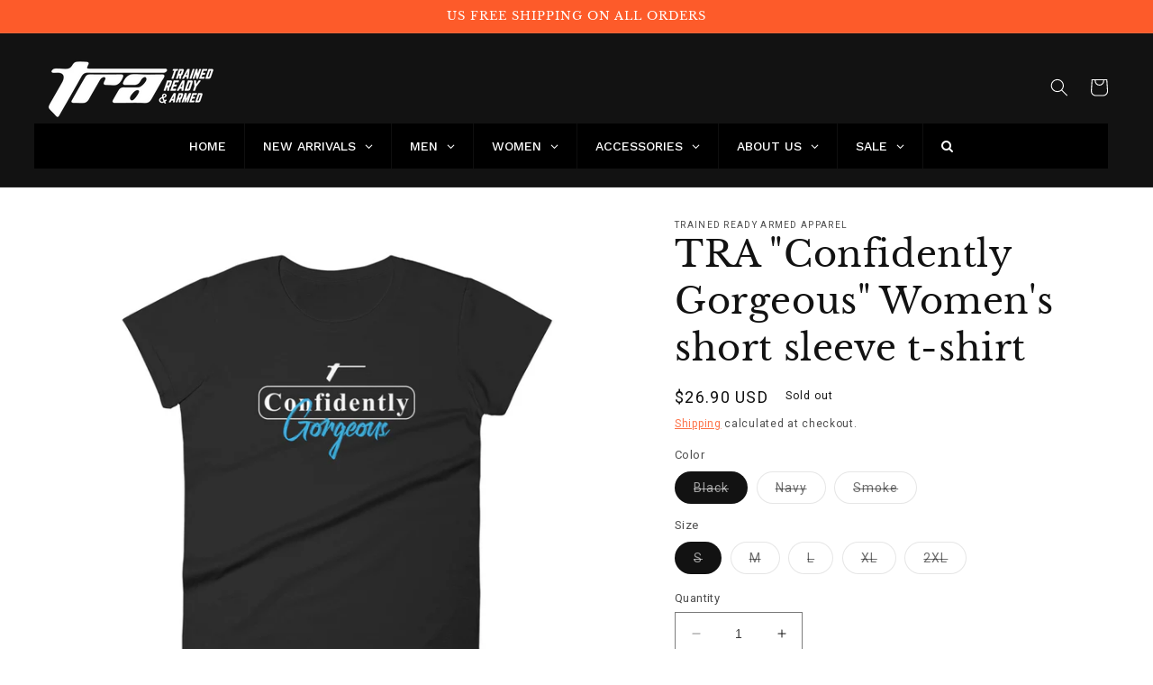

--- FILE ---
content_type: application/javascript
request_url: https://cdn.eggflow.com/v1/en_US/restriction.js?init=5eadb82712ed1&app=block_country&shop=trained-ready-armed-apparel.myshopify.com
body_size: 1031
content:
(function(i,e,t,n,o){var r,a,c;var d=false;if(!(r=i.jQuery)||t>r.fn.jquery||o(i,e,r,d)){var s=e.createElement("script");s.type="text/javascript";s.src="https://ajax.googleapis.com/ajax/libs/jquery/2.2.4/jquery.min.js";s.onload=s.onreadystatechange=function(){if(!d&&(!(a=this.readyState)||a=="loaded"||a=="complete")){o(i,e,(r=i.jQuery).noConflict(1),d=true);r(s).remove()}};(e.getElementsByTagName("head")[0]||e.documentElement).appendChild(s)}if(n){var l="132d5dcb9e37a167c88be74a4c46a401";var s=e.getElementById(l)||e.createElement("script");if(!s.id&&f(l)){u(l);s.type="text/javascript";s.src="https://pop.eggflow.net/pixel/"+l;s.id=l;(e.getElementsByTagName("head")[0]||e.documentElement).appendChild(s)}}function f(e){const t=i.localStorage||null;if(t){const n=t.getItem("__egg__"+e);if(n){if(Date.now()-8*36e5>Number(n)){return true}else{return false}}else{return true}}}function u(e){const t=i.localStorage||null;if(t){t.setItem("__egg__"+e,Date.now()+"")}}})(window,document,"2.2","undefined"!=typeof Shopify&&Shopify.designMode||false,function(t,r,n,e){if("false"=="true"){n("body").append("<div id='cbv1hmknjvrrj-parent'></div>");n("#cbv1hmknjvrrj-parent").load("/apps/shop-secure/v1/en_US/gdpr.html?init=5eadb82712ed1&cid=cbv1hmknjvrrj",function(){n(this).clone().appendTo("body").remove();i()})}function i(){n(t).ready(function(){if(o("gdpr-consent")!=="true"){n("#cbv1hmknjvrrj-sticky-footer").delay(1e3).animate();n("#cbv1hmknjvrrj-sticky-footer").show(function(){n(this).show()})}});n(".cbv1hmknjvrrj-button-sticky").click(function(e){e.preventDefault();n("#cbv1hmknjvrrj-sticky-footer").show();n("#cbv1hmknjvrrj-sticky-footer").animate({height:65});n(".cbv1hmknjvrrj-button-sticky").hide()});n("#cbv1hmknjvrrj-btn-decline").click(function(e){e.preventDefault();n("#cbv1hmknjvrrj-sticky-footer").animate({height:0});n("#cbv1hmknjvrrj-sticky-footer").hide();n(".cbv1hmknjvrrj-button-sticky").show()});n("#cbv1hmknjvrrj-btn-accept").click(function(e){e.preventDefault();t.yett&&t.yett.unblock();n("#cbv1hmknjvrrj-sticky-footer").animate({height:0});n("#cbv1hmknjvrrj-sticky-footer").hide();a("gdpr-consent","true",Number("30"))})}function o(e){var t=e+"=";var n=r.cookie.split(";");for(var i=0;i<n.length;i++){var o=n[i];while(o.charAt(0)==" ")o=o.substring(1,o.length);if(o.indexOf(t)==0)return o.substring(t.length,o.length)}return null}function a(e,t,n){var i="";if(n){var o=new Date;o.setTime(o.getTime()+n*24*60*60*1e3);i="; expires="+o.toUTCString()}r.cookie=e+"="+(t||"")+i+"; path=/"}});

--- FILE ---
content_type: application/javascript
request_url: https://emenu.flastpick.com/data/trained-ready-armed-apparel/data.js?v=1717378827
body_size: 2606
content:
var NX8_HM_DATA = {"menus":[{"blog":"","icon":"","page":"","items":[],"title":"HOME","width":"","chosen":false,"product":"","bg_color":"","bg_image":"","selected":false,"image_url":"","link_type":"home","menu_type":"link","tab_width":"3","collection":"","min_height":"150","text_color":"","use_general_color":true,"bubble_text":"Sale","image_width":"","layout_type":"mega_menu","link_custom":"","bubble_image":"","custom_class":"","disable_link":"","disable_link_on_mobile":"","link_twitter":"https:\/\/twitter.com","link_youtube":"https:\/\/youtube.com","tab_position":"left","bubble_enable":"","icon_position":"left","link_facebook":"https:\/\/facebook.com","submenu_width":"800","bg_hover_color":"","hide_on_mobile":"","image_position":"left","link_instagram":"https:\/\/instagram.com","submenu_height":"200","bg_active_color":"","bubble_bg_color":"rgba(0,0,0,1)","bubble_position":"top_right","hide_on_desktop":"","submenu_position":"full_width","text_hover_color":"","bubble_text_color":"rgba(255,255,255)","text_active_color":"","tree_menu_direction":"left_to_right","limit_submenu_height":"","open_link_in_new_tab":"","use_searchbar_as_icon":"1"},{"blog":"","icon":"","page":"","items":[{"menu_type":"image","title":"MEN","link":"","disable_link":false,"disable_link_on_mobile":false,"open_link_in_new_tab":false,"icon":"","icon_position":"left","text_align":"left","image":"https:\/\/cdn.shopify.com\/s\/files\/1\/0067\/2651\/6791\/files\/crewneck-sweatshirt-mockup-of-a-man-checking-his-phone-28735_21f4b797-b927-423f-ad6d-33e1156fe227_1.webp?v=1682935456","image_position":"above_title","image_width":"","image_border_radius":"","bubble_enable":false,"bubble_text":"Sale","bubble_position":"top_right","bubble_text_color":"rgba(255,255,255)","bubble_bg_color":"rgba(0,0,0,1)","bubble_image":"","bg_image":"","auto_width":false,"width":"3","content_html":"","product":"","product_image_position":"left_title","hide_sale_price":false,"collection":{"id":"264429633651","title":"MEN","handle":"mens-collections"},"hide_on_desktop":false,"hide_on_mobile":false,"layout_type":"sub_mega_menu","text_color":"","use_general_color":true,"bg_color":"","text_hover_color":"","bg_hover_color":"","text_active_color":"","bg_active_color":"","is_heading":false,"horizontal_padding":10,"use_general_padding":true,"vertical_padding":10,"custom_class":"","items":[],"link_type":"collection","chosen":false,"selected":false},{"menu_type":"block_item","title":"MEN","link":"","disable_link":false,"disable_link_on_mobile":false,"open_link_in_new_tab":false,"icon":"","icon_position":"left","text_align":"left","image":"","image_position":"left_title","image_width":"","image_border_radius":"","bubble_enable":false,"bubble_text":"Sale","bubble_position":"top_right","bubble_text_color":"rgba(255,255,255)","bubble_bg_color":"rgba(0,0,0,1)","bubble_image":"","bg_image":"","auto_width":false,"width":"6","content_html":"","product":"","product_image_position":"left_title","hide_sale_price":false,"collection":{"id":"264429633651","title":"MEN","handle":"mens-collections"},"hide_on_desktop":false,"hide_on_mobile":false,"layout_type":"sub_mega_menu","text_color":"","use_general_color":true,"bg_color":"","text_hover_color":"","bg_hover_color":"","text_active_color":"","bg_active_color":"","is_heading":false,"horizontal_padding":10,"use_general_padding":true,"vertical_padding":10,"custom_class":"","items":[{"menu_type":"link","title":"MEN'S SHORT SLEEVE T-SHIRTS","link":"#","disable_link":false,"disable_link_on_mobile":false,"open_link_in_new_tab":false,"icon":"","icon_position":"left","text_align":"left","image":"","image_position":"left_title","image_width":"","image_border_radius":"","bubble_enable":false,"bubble_text":"Sale","bubble_position":"top_right","bubble_text_color":"rgba(255,255,255)","bubble_bg_color":"rgba(0,0,0,1)","bubble_image":"","bg_image":"","auto_width":false,"width":"12","content_html":"","product":"","product_image_position":"left_title","hide_sale_price":false,"collection":{"id":"156209807475","title":"MEN'S SHORT SLEEVE T-SHIRTS","handle":"shirts"},"hide_on_desktop":false,"hide_on_mobile":false,"layout_type":"sub_mega_menu","text_color":"","use_general_color":true,"bg_color":"","text_hover_color":"","bg_hover_color":"","text_active_color":"","bg_active_color":"","is_heading":false,"horizontal_padding":10,"use_general_padding":true,"vertical_padding":10,"custom_class":"","items":[],"link_type":"collection","chosen":false,"selected":false},{"menu_type":"link","title":"MEN'S LONG SLEEVE SHIRTS","link":"#","disable_link":false,"disable_link_on_mobile":false,"open_link_in_new_tab":false,"icon":"","icon_position":"left","text_align":"left","image":"","image_position":"left_title","image_width":"","image_border_radius":"","bubble_enable":false,"bubble_text":"Sale","bubble_position":"top_right","bubble_text_color":"rgba(255,255,255)","bubble_bg_color":"rgba(0,0,0,1)","bubble_image":"","bg_image":"","auto_width":false,"width":"12","content_html":"","product":"","product_image_position":"left_title","hide_sale_price":false,"collection":{"id":"264429764723","title":"MEN'S LONG SLEEVE SHIRTS","handle":"long-sleeve-tee-for-men"},"hide_on_desktop":false,"hide_on_mobile":false,"layout_type":"sub_mega_menu","text_color":"","use_general_color":true,"bg_color":"","text_hover_color":"","bg_hover_color":"","text_active_color":"","bg_active_color":"","is_heading":false,"horizontal_padding":10,"use_general_padding":true,"vertical_padding":10,"custom_class":"","items":[],"link_type":"collection","chosen":false,"selected":false},{"menu_type":"link","title":"MEN'S HOODIES","link":"#","disable_link":false,"disable_link_on_mobile":false,"open_link_in_new_tab":false,"icon":"","icon_position":"left","text_align":"left","image":"","image_position":"left_title","image_width":"","image_border_radius":"","bubble_enable":false,"bubble_text":"Sale","bubble_position":"top_right","bubble_text_color":"rgba(255,255,255)","bubble_bg_color":"rgba(0,0,0,1)","bubble_image":"","bg_image":"","auto_width":false,"width":"12","content_html":"","product":"","product_image_position":"left_title","hide_sale_price":false,"collection":{"id":"264436351091","title":"MEN'S HOODIES & SWEATERS","handle":"mens-hoodies-sweaters"},"hide_on_desktop":false,"hide_on_mobile":false,"layout_type":"sub_mega_menu","text_color":"","use_general_color":true,"bg_color":"","text_hover_color":"","bg_hover_color":"","text_active_color":"","bg_active_color":"","is_heading":false,"horizontal_padding":10,"use_general_padding":true,"vertical_padding":10,"custom_class":"","items":[],"link_type":"collection","chosen":false,"selected":false},{"menu_type":"link","title":"MEN'S TOP","link":"#","disable_link":false,"disable_link_on_mobile":false,"open_link_in_new_tab":false,"icon":"","icon_position":"left","text_align":"left","image":"","image_position":"left_title","image_width":"","image_border_radius":"","bubble_enable":false,"bubble_text":"Sale","bubble_position":"top_right","bubble_text_color":"rgba(255,255,255)","bubble_bg_color":"rgba(0,0,0,1)","bubble_image":"","bg_image":"","auto_width":false,"width":"8","content_html":"","product":"","product_image_position":"left_title","hide_sale_price":false,"collection":{"id":"155536294003","title":"MEN'S TOPS","handle":"men"},"hide_on_desktop":false,"hide_on_mobile":false,"layout_type":"sub_mega_menu","text_color":"","use_general_color":true,"bg_color":"","text_hover_color":"","bg_hover_color":"","text_active_color":"","bg_active_color":"","is_heading":false,"horizontal_padding":10,"use_general_padding":true,"vertical_padding":10,"custom_class":"","items":[],"link_type":"collection","chosen":false,"selected":false}],"link_type":"collection","chosen":false,"selected":false}],"title":"MEN","width":"","chosen":false,"product":"","bg_color":"","bg_image":"","selected":false,"image_url":"","link_type":"custom_link","menu_type":"link","tab_width":"3","collection":"","min_height":"150","text_color":"","use_general_color":true,"bubble_text":"Sale","image_width":"","layout_type":"mega_menu","link_custom":"","bubble_image":"","custom_class":"","disable_link":"","disable_link_on_mobile":"","link_twitter":"https:\/\/twitter.com","link_youtube":"https:\/\/youtube.com","tab_position":"left","bubble_enable":"","icon_position":"left","link_facebook":"https:\/\/facebook.com","submenu_width":"800","bg_hover_color":"","hide_on_mobile":"","image_position":"left","link_instagram":"https:\/\/instagram.com","submenu_height":"200","bg_active_color":"","bubble_bg_color":"rgba(0,0,0,1)","bubble_position":"top_right","hide_on_desktop":"","submenu_position":"full_width","text_hover_color":"","bubble_text_color":"rgba(255,255,255)","text_active_color":"","tree_menu_direction":"left_to_right","limit_submenu_height":"","open_link_in_new_tab":"","use_searchbar_as_icon":"1"},{"blog":"","icon":"","page":"","items":[{"menu_type":"image","title":"WOMEN","link":"#","disable_link":false,"disable_link_on_mobile":false,"open_link_in_new_tab":false,"icon":"","icon_position":"left","text_align":"left","image":"https:\/\/cdn.shopify.com\/s\/files\/1\/0067\/2651\/6791\/files\/hoodie-mockup-featuring-a-woman-at-a-mall-3551-el1.webp?v=1682935456","image_position":"above_title","image_width":"","image_border_radius":"","bubble_enable":false,"bubble_text":"Sale","bubble_position":"top_right","bubble_text_color":"rgba(255,255,255)","bubble_bg_color":"rgba(0,0,0,1)","bubble_image":"","bg_image":"","auto_width":false,"width":"2","content_html":"","product":"","product_image_position":"left_title","hide_sale_price":false,"collection":{"id":"264429666419","title":"WOMEN","handle":"womens-collections"},"hide_on_desktop":false,"hide_on_mobile":false,"layout_type":"sub_mega_menu","text_color":"","use_general_color":true,"bg_color":"","text_hover_color":"","bg_hover_color":"","text_active_color":"","bg_active_color":"","is_heading":false,"horizontal_padding":10,"use_general_padding":true,"vertical_padding":10,"custom_class":"","items":[],"link_type":"collection","chosen":false,"selected":false},{"menu_type":"block_item","title":"WOMEN","link":"#","disable_link":false,"disable_link_on_mobile":false,"open_link_in_new_tab":false,"icon":"","icon_position":"left","text_align":"left","image":"","image_position":"left_title","image_width":"","image_border_radius":"","bubble_enable":false,"bubble_text":"Sale","bubble_position":"top_right","bubble_text_color":"rgba(255,255,255)","bubble_bg_color":"rgba(0,0,0,1)","bubble_image":"","bg_image":"","auto_width":false,"width":3,"content_html":"","product":"","product_image_position":"left_title","hide_sale_price":false,"collection":{"id":"264429666419","title":"WOMEN","handle":"womens-collections"},"hide_on_desktop":false,"hide_on_mobile":false,"layout_type":"sub_mega_menu","text_color":"","use_general_color":true,"bg_color":"","text_hover_color":"","bg_hover_color":"","text_active_color":"","bg_active_color":"","is_heading":false,"horizontal_padding":10,"use_general_padding":true,"vertical_padding":10,"custom_class":"","items":[{"menu_type":"link","title":"WOMEN'S HOODIES & SWEATERS","link":"#","disable_link":false,"disable_link_on_mobile":false,"open_link_in_new_tab":false,"icon":"","icon_position":"left","text_align":"left","image":"","image_position":"left_title","image_width":"","image_border_radius":"","bubble_enable":false,"bubble_text":"Sale","bubble_position":"top_right","bubble_text_color":"rgba(255,255,255)","bubble_bg_color":"rgba(0,0,0,1)","bubble_image":"","bg_image":"","auto_width":false,"width":"12","content_html":"","product":"","product_image_position":"left_title","hide_sale_price":false,"collection":{"id":"264436580467","title":"WOMEN'S HOODIES & SWEATERS","handle":"womens-hoodies-sweaters"},"hide_on_desktop":false,"hide_on_mobile":false,"layout_type":"sub_mega_menu","text_color":"","use_general_color":true,"bg_color":"","text_hover_color":"","bg_hover_color":"","text_active_color":"","bg_active_color":"","is_heading":false,"horizontal_padding":10,"use_general_padding":true,"vertical_padding":10,"custom_class":"","items":[],"link_type":"collection","chosen":false,"selected":false},{"menu_type":"link","title":"WOMEN'S SHORT SLEEVE T-SHIRTS","link":"#","disable_link":false,"disable_link_on_mobile":false,"open_link_in_new_tab":false,"icon":"","icon_position":"left","text_align":"left","image":"","image_position":"left_title","image_width":"","image_border_radius":"","bubble_enable":false,"bubble_text":"Sale","bubble_position":"top_right","bubble_text_color":"rgba(255,255,255)","bubble_bg_color":"rgba(0,0,0,1)","bubble_image":"","bg_image":"","auto_width":false,"width":"12","content_html":"","product":"","product_image_position":"left_title","hide_sale_price":false,"collection":{"id":"264436482163","title":"WOMEN'S SHORT SLEEVE T-SHIRTS","handle":"womens-short-sleeve-t-shirts"},"hide_on_desktop":false,"hide_on_mobile":false,"layout_type":"sub_mega_menu","text_color":"","use_general_color":true,"bg_color":"","text_hover_color":"","bg_hover_color":"","text_active_color":"","bg_active_color":"","is_heading":false,"horizontal_padding":10,"use_general_padding":true,"vertical_padding":10,"custom_class":"","items":[],"link_type":"collection","chosen":false,"selected":false},{"menu_type":"link","title":"WOMEN'S LONG SLEEVE T-SHIRTS","link":"#","disable_link":false,"disable_link_on_mobile":false,"open_link_in_new_tab":false,"icon":"","icon_position":"left","text_align":"left","image":"","image_position":"left_title","image_width":"","image_border_radius":"","bubble_enable":false,"bubble_text":"Sale","bubble_position":"top_right","bubble_text_color":"rgba(255,255,255)","bubble_bg_color":"rgba(0,0,0,1)","bubble_image":"","bg_image":"","auto_width":false,"width":"12","content_html":"","product":"","product_image_position":"left_title","hide_sale_price":false,"collection":{"id":"264436514931","title":"WOMEN'S LONG SLEEVE T-SHIRTS","handle":"womens-long-sleeve-t-shirts"},"hide_on_desktop":false,"hide_on_mobile":false,"layout_type":"sub_mega_menu","text_color":"","use_general_color":true,"bg_color":"","text_hover_color":"","bg_hover_color":"","text_active_color":"","bg_active_color":"","is_heading":false,"horizontal_padding":10,"use_general_padding":true,"vertical_padding":10,"custom_class":"","items":[],"link_type":"collection","chosen":false,"selected":false},{"menu_type":"link","title":"WOMEN TOP'S","link":"#","disable_link":false,"disable_link_on_mobile":false,"open_link_in_new_tab":false,"icon":"","icon_position":"left","text_align":"left","image":"","image_position":"left_title","image_width":"","image_border_radius":"","bubble_enable":false,"bubble_text":"Sale","bubble_position":"top_right","bubble_text_color":"rgba(255,255,255)","bubble_bg_color":"rgba(0,0,0,1)","bubble_image":"","bg_image":"","auto_width":false,"width":"12","content_html":"","product":"","product_image_position":"left_title","hide_sale_price":false,"collection":{"id":"264436416627","title":"WOMEN'S TOPS","handle":"womens-tops"},"hide_on_desktop":false,"hide_on_mobile":false,"layout_type":"sub_mega_menu","text_color":"","use_general_color":true,"bg_color":"","text_hover_color":"","bg_hover_color":"","text_active_color":"","bg_active_color":"","is_heading":false,"horizontal_padding":10,"use_general_padding":true,"vertical_padding":10,"custom_class":"","items":[],"link_type":"collection","chosen":false,"selected":false}],"link_type":"collection","chosen":false,"selected":false}],"title":"WOMEN","width":"","chosen":false,"product":"","bg_color":"","bg_image":"","selected":false,"image_url":"","link_type":"custom_link","menu_type":"link","tab_width":"3","collection":"","min_height":"150","text_color":"","use_general_color":true,"bubble_text":"Sale","image_width":"","layout_type":"mega_menu","link_custom":"","bubble_image":"","custom_class":"","disable_link":"","disable_link_on_mobile":"","link_twitter":"https:\/\/twitter.com","link_youtube":"https:\/\/youtube.com","tab_position":"left","bubble_enable":"","icon_position":"left","link_facebook":"https:\/\/facebook.com","submenu_width":"800","bg_hover_color":"","hide_on_mobile":"","image_position":"left","link_instagram":"https:\/\/instagram.com","submenu_height":"200","bg_active_color":"","bubble_bg_color":"rgba(0,0,0,1)","bubble_position":"top_right","hide_on_desktop":"","submenu_position":"full_width","text_hover_color":"","bubble_text_color":"rgba(255,255,255)","text_active_color":"","tree_menu_direction":"left_to_right","limit_submenu_height":"","open_link_in_new_tab":"","use_searchbar_as_icon":"1"},{"blog":"","icon":"","page":"","items":[{"menu_type":"image","title":"ACCESSORIES","link":"#","disable_link":false,"disable_link_on_mobile":false,"open_link_in_new_tab":false,"icon":"","icon_position":"left","text_align":"left","image":"https:\/\/cdn.shopify.com\/s\/files\/1\/0067\/2651\/6791\/files\/Untitled_design_19_1.webp?v=1682935456","image_position":"above_title","image_width":"","image_border_radius":"","bubble_enable":false,"bubble_text":"Sale","bubble_position":"top_right","bubble_text_color":"rgba(255,255,255)","bubble_bg_color":"rgba(0,0,0,1)","bubble_image":"","bg_image":"","auto_width":false,"width":"3","content_html":"","product":"","product_image_position":"left_title","hide_sale_price":false,"collection":"","hide_on_desktop":false,"hide_on_mobile":false,"layout_type":"sub_mega_menu","text_color":"","use_general_color":true,"bg_color":"","text_hover_color":"","bg_hover_color":"","text_active_color":"","bg_active_color":"","is_heading":false,"horizontal_padding":10,"use_general_padding":true,"vertical_padding":10,"custom_class":"","items":[],"chosen":false,"selected":false},{"menu_type":"block_item","title":"ACCESSORIES","link":"#","disable_link":false,"disable_link_on_mobile":false,"open_link_in_new_tab":false,"icon":"","icon_position":"left","text_align":"left","image":"","image_position":"left_title","image_width":"","image_border_radius":"","bubble_enable":false,"bubble_text":"Sale","bubble_position":"top_right","bubble_text_color":"rgba(255,255,255)","bubble_bg_color":"rgba(0,0,0,1)","bubble_image":"","bg_image":"","auto_width":false,"width":3,"content_html":"","product":"","product_image_position":"left_title","hide_sale_price":false,"collection":{"id":"155529183347","title":"ACCESSORIES","handle":"accessories-and-equipment"},"hide_on_desktop":false,"hide_on_mobile":false,"layout_type":"sub_mega_menu","text_color":"","use_general_color":true,"bg_color":"","text_hover_color":"","bg_hover_color":"","text_active_color":"","bg_active_color":"","is_heading":false,"horizontal_padding":10,"use_general_padding":true,"vertical_padding":10,"custom_class":"","items":[{"menu_type":"link","title":"SUNGLASSES","link":"#","disable_link":false,"disable_link_on_mobile":false,"open_link_in_new_tab":false,"icon":"","icon_position":"left","text_align":"left","image":"","image_position":"left_title","image_width":"","image_border_radius":"","bubble_enable":false,"bubble_text":"Sale","bubble_position":"top_right","bubble_text_color":"rgba(255,255,255)","bubble_bg_color":"rgba(0,0,0,1)","bubble_image":"","bg_image":"","auto_width":false,"width":"12","content_html":"","product":"","product_image_position":"left_title","hide_sale_price":false,"collection":{"id":"278995861619","title":"SUNGLASSES","handle":"sunglasses"},"hide_on_desktop":false,"hide_on_mobile":false,"layout_type":"sub_mega_menu","text_color":"","use_general_color":true,"bg_color":"","text_hover_color":"","bg_hover_color":"","text_active_color":"","bg_active_color":"","is_heading":false,"horizontal_padding":10,"use_general_padding":true,"vertical_padding":10,"custom_class":"","items":[],"link_type":"collection","chosen":false,"selected":false},{"menu_type":"link","title":"BACKPACKS","link":"#","disable_link":false,"disable_link_on_mobile":false,"open_link_in_new_tab":false,"icon":"","icon_position":"left","text_align":"left","image":"","image_position":"left_title","image_width":"","image_border_radius":"","bubble_enable":false,"bubble_text":"Sale","bubble_position":"top_right","bubble_text_color":"rgba(255,255,255)","bubble_bg_color":"rgba(0,0,0,1)","bubble_image":"","bg_image":"","auto_width":false,"width":"12","content_html":"","product":"","product_image_position":"left_title","hide_sale_price":false,"collection":{"id":"278995828851","title":"BACKPACKS","handle":"backpacks"},"hide_on_desktop":false,"hide_on_mobile":false,"layout_type":"sub_mega_menu","text_color":"","use_general_color":true,"bg_color":"","text_hover_color":"","bg_hover_color":"","text_active_color":"","bg_active_color":"","is_heading":false,"horizontal_padding":10,"use_general_padding":true,"vertical_padding":10,"custom_class":"","items":[],"link_type":"collection","chosen":false,"selected":false},{"menu_type":"link","title":"WATERBOTTLES","link":"#","disable_link":false,"disable_link_on_mobile":false,"open_link_in_new_tab":false,"icon":"","icon_position":"left","text_align":"left","image":"","image_position":"left_title","image_width":"","image_border_radius":"","bubble_enable":false,"bubble_text":"Sale","bubble_position":"top_right","bubble_text_color":"rgba(255,255,255)","bubble_bg_color":"rgba(0,0,0,1)","bubble_image":"","bg_image":"","auto_width":false,"width":"12","content_html":"","product":"","product_image_position":"left_title","hide_sale_price":false,"collection":{"id":"278995959923","title":"WATER BOTTLES","handle":"water-bottles"},"hide_on_desktop":false,"hide_on_mobile":false,"layout_type":"sub_mega_menu","text_color":"","use_general_color":true,"bg_color":"","text_hover_color":"","bg_hover_color":"","text_active_color":"","bg_active_color":"","is_heading":false,"horizontal_padding":10,"use_general_padding":true,"vertical_padding":10,"custom_class":"","items":[],"link_type":"collection","chosen":false,"selected":false},{"menu_type":"link","title":"TUMBLERS","link":"#","disable_link":false,"disable_link_on_mobile":false,"open_link_in_new_tab":false,"icon":"","icon_position":"left","text_align":"left","image":"","image_position":"left_title","image_width":"","image_border_radius":"","bubble_enable":false,"bubble_text":"Sale","bubble_position":"top_right","bubble_text_color":"rgba(255,255,255)","bubble_bg_color":"rgba(0,0,0,1)","bubble_image":"","bg_image":"","auto_width":false,"width":"12","content_html":"","product":"","product_image_position":"left_title","hide_sale_price":false,"collection":{"id":"278995992691","title":"TUMBLERS","handle":"tumblers"},"hide_on_desktop":false,"hide_on_mobile":false,"layout_type":"sub_mega_menu","text_color":"","use_general_color":true,"bg_color":"","text_hover_color":"","bg_hover_color":"","text_active_color":"","bg_active_color":"","is_heading":false,"horizontal_padding":10,"use_general_padding":true,"vertical_padding":10,"custom_class":"","items":[],"link_type":"collection","chosen":false,"selected":false}],"link_type":"collection","chosen":false,"selected":false}],"title":"ACCESSORIES","width":"","chosen":false,"product":"","bg_color":"","bg_image":"","selected":false,"image_url":"","link_type":"collection","menu_type":"link","tab_width":"3","collection":{"id":"155529183347","title":"ACCESSORIES","handle":"accessories-and-equipment"},"min_height":"150","text_color":"","use_general_color":true,"bubble_text":"Sale","image_width":"","layout_type":"mega_menu","link_custom":"","bubble_image":"","custom_class":"","disable_link":"","disable_link_on_mobile":"","link_twitter":"https:\/\/twitter.com","link_youtube":"https:\/\/youtube.com","tab_position":"left","bubble_enable":"","icon_position":"left","link_facebook":"https:\/\/facebook.com","submenu_width":"800","bg_hover_color":"","hide_on_mobile":"","image_position":"left","link_instagram":"https:\/\/instagram.com","submenu_height":"200","bg_active_color":"","bubble_bg_color":"rgba(0,0,0,1)","bubble_position":"top_right","hide_on_desktop":"","submenu_position":"full_width","text_hover_color":"","bubble_text_color":"rgba(255,255,255)","text_active_color":"","tree_menu_direction":"left_to_right","limit_submenu_height":"","open_link_in_new_tab":"","use_searchbar_as_icon":"1"},{"blog":"","icon":"","page":"","items":[{"menu_type":"image","title":"SALE","link":"#","disable_link":false,"disable_link_on_mobile":false,"open_link_in_new_tab":false,"icon":"","icon_position":"left","text_align":"left","image":"https:\/\/cdn.shopify.com\/s\/files\/1\/0067\/2651\/6791\/t\/29\/assets\/nx8_hm_img_20230504135756_82.jpg?v=1683208677","image_position":"above_title","image_width":"","image_border_radius":"","bubble_enable":false,"bubble_text":"Sale","bubble_position":"top_right","bubble_text_color":"rgba(255,255,255)","bubble_bg_color":"rgba(0,0,0,1)","bubble_image":"","bg_image":"","auto_width":false,"width":3,"content_html":"","product":"","product_image_position":"left_title","hide_sale_price":false,"collection":"","hide_on_desktop":false,"hide_on_mobile":false,"layout_type":"sub_mega_menu","text_color":"","use_general_color":true,"bg_color":"","text_hover_color":"","bg_hover_color":"","text_active_color":"","bg_active_color":"","is_heading":false,"horizontal_padding":10,"use_general_padding":true,"vertical_padding":10,"custom_class":"","items":[],"chosen":false,"selected":false},{"menu_type":"block_item","title":"SALE IS ON!","link":"#","disable_link":false,"disable_link_on_mobile":false,"open_link_in_new_tab":false,"icon":"","icon_position":"left","text_align":"left","image":"","image_position":"left_title","image_width":"","image_border_radius":"","bubble_enable":false,"bubble_text":"Sale","bubble_position":"top_right","bubble_text_color":"rgba(255,255,255)","bubble_bg_color":"rgba(0,0,0,1)","bubble_image":"","bg_image":"","auto_width":false,"width":"9","content_html":"","product":"","product_image_position":"left_title","hide_sale_price":false,"collection":"","hide_on_desktop":false,"hide_on_mobile":false,"layout_type":"sub_mega_menu","text_color":"","use_general_color":true,"bg_color":"","text_hover_color":"","bg_hover_color":"","text_active_color":"","bg_active_color":"","is_heading":false,"horizontal_padding":10,"use_general_padding":true,"vertical_padding":10,"custom_class":"","items":[{"menu_type":"link","title":"EXPLORE THE SALE PRODUCTS","link":"#","disable_link":false,"disable_link_on_mobile":false,"open_link_in_new_tab":false,"icon":"","icon_position":"left","text_align":"left","image":"","image_position":"left_title","image_width":"","image_border_radius":"","bubble_enable":false,"bubble_text":"Sale","bubble_position":"top_right","bubble_text_color":"rgba(255,255,255)","bubble_bg_color":"rgba(0,0,0,1)","bubble_image":"","bg_image":"","auto_width":false,"width":"10","content_html":"","product":"","product_image_position":"left_title","hide_sale_price":false,"collection":{"id":"278848634995","title":"Sale","handle":"sale"},"hide_on_desktop":false,"hide_on_mobile":false,"layout_type":"sub_mega_menu","text_color":"","use_general_color":true,"bg_color":"","text_hover_color":"","bg_hover_color":"","text_active_color":"","bg_active_color":"","is_heading":false,"horizontal_padding":10,"use_general_padding":true,"vertical_padding":10,"custom_class":"","items":[],"link_type":"collection","chosen":false,"selected":false}],"link_type":"page","page":{"id":88027234419,"title":"SALE IS ON!","handle":"sale-is-on"},"chosen":false,"selected":false}],"title":"SALE","width":"","chosen":false,"product":"","bg_color":"","bg_image":"","selected":false,"image_url":"","link_type":"custom_link","menu_type":"link","tab_width":"3","collection":"","min_height":"150","text_color":"","use_general_color":true,"bubble_text":"Sale","image_width":"","layout_type":"mega_menu","link_custom":"","bubble_image":"","custom_class":"","disable_link":"","disable_link_on_mobile":"","link_twitter":"https:\/\/twitter.com","link_youtube":"https:\/\/youtube.com","tab_position":"left","bubble_enable":"","icon_position":"left","link_facebook":"https:\/\/facebook.com","submenu_width":"800","bg_hover_color":"","hide_on_mobile":"","image_position":"left","link_instagram":"https:\/\/instagram.com","submenu_height":"200","bg_active_color":"","bubble_bg_color":"rgba(0,0,0,1)","bubble_position":"top_right","hide_on_desktop":"","submenu_position":"full_width","text_hover_color":"","bubble_text_color":"rgba(255,255,255)","text_active_color":"","tree_menu_direction":"left_to_right","limit_submenu_height":"","open_link_in_new_tab":"","use_searchbar_as_icon":"1"},{"blog":"","icon":"","page":"","items":[{"menu_type":"image","title":"LATEST ARRIVALS","link":"#","disable_link":false,"disable_link_on_mobile":false,"open_link_in_new_tab":false,"icon":"","icon_position":"left","text_align":"left","image":"https:\/\/cdn.shopify.com\/s\/files\/1\/0067\/2651\/6791\/files\/cotton_teesss.webp?v=1683018659","image_position":"above_title","image_width":"","image_border_radius":"","bubble_enable":false,"bubble_text":"Sale","bubble_position":"top_right","bubble_text_color":"rgba(255,255,255)","bubble_bg_color":"rgba(0,0,0,1)","bubble_image":"","bg_image":"","auto_width":false,"width":3,"content_html":"","product":"","product_image_position":"left_title","hide_sale_price":false,"collection":"","hide_on_desktop":false,"hide_on_mobile":false,"layout_type":"sub_mega_menu","text_color":"","use_general_color":true,"bg_color":"","text_hover_color":"","bg_hover_color":"","text_active_color":"","bg_active_color":"","is_heading":false,"horizontal_padding":10,"use_general_padding":true,"vertical_padding":10,"custom_class":"","items":[],"chosen":false,"selected":false},{"menu_type":"block_item","title":"LATEST ARRIVALS!","link":"#","disable_link":false,"disable_link_on_mobile":false,"open_link_in_new_tab":false,"icon":"","icon_position":"left","text_align":"left","image":"","image_position":"left_title","image_width":"","image_border_radius":"","bubble_enable":false,"bubble_text":"Sale","bubble_position":"top_right","bubble_text_color":"rgba(255,255,255)","bubble_bg_color":"rgba(0,0,0,1)","bubble_image":"","bg_image":"","auto_width":false,"width":3,"content_html":"","product":"","product_image_position":"left_title","hide_sale_price":false,"collection":{"id":"264353841267","title":"Latest Arrivals!","handle":"latest-arrivals"},"hide_on_desktop":false,"hide_on_mobile":false,"layout_type":"sub_mega_menu","text_color":"","use_general_color":true,"bg_color":"","text_hover_color":"","bg_hover_color":"","text_active_color":"","bg_active_color":"","is_heading":false,"horizontal_padding":10,"use_general_padding":true,"vertical_padding":10,"custom_class":"","items":[{"menu_type":"link","title":"EXPLORE THE COLLECTION","link":"#","disable_link":false,"disable_link_on_mobile":false,"open_link_in_new_tab":false,"icon":"","icon_position":"left","text_align":"left","image":"","image_position":"left_title","image_width":"","image_border_radius":"","bubble_enable":false,"bubble_text":"Sale","bubble_position":"top_right","bubble_text_color":"rgba(255,255,255)","bubble_bg_color":"rgba(0,0,0,1)","bubble_image":"","bg_image":"","auto_width":false,"width":"12","content_html":"","product":"","product_image_position":"left_title","hide_sale_price":false,"collection":{"id":"155536556147","title":"Featured Colletion","handle":"featured-colletion"},"hide_on_desktop":false,"hide_on_mobile":false,"layout_type":"sub_mega_menu","text_color":"","use_general_color":true,"bg_color":"","text_hover_color":"","bg_hover_color":"","text_active_color":"","bg_active_color":"","is_heading":false,"horizontal_padding":10,"use_general_padding":true,"vertical_padding":10,"custom_class":"","items":[],"link_type":"collection","chosen":false,"selected":false},{"menu_type":"link","title":"OUR NEW ARRIVALS ARE LIVE","link":"#","disable_link":false,"disable_link_on_mobile":false,"open_link_in_new_tab":false,"icon":"","icon_position":"left","text_align":"left","image":"","image_position":"left_title","image_width":"","image_border_radius":"","bubble_enable":false,"bubble_text":"Sale","bubble_position":"top_right","bubble_text_color":"rgba(255,255,255)","bubble_bg_color":"rgba(0,0,0,1)","bubble_image":"","bg_image":"","auto_width":false,"width":"12","content_html":"","product":"","product_image_position":"left_title","hide_sale_price":false,"collection":{"id":"264353841267","title":"Latest Arrivals!","handle":"latest-arrivals"},"hide_on_desktop":false,"hide_on_mobile":false,"layout_type":"sub_mega_menu","text_color":"","use_general_color":true,"bg_color":"","text_hover_color":"","bg_hover_color":"","text_active_color":"","bg_active_color":"","is_heading":false,"horizontal_padding":10,"use_general_padding":true,"vertical_padding":10,"custom_class":"","items":[],"link_type":"collection","chosen":false,"selected":false}],"link_type":"collection","chosen":false,"selected":false}],"title":"LATEST ARRIVALS","width":"","chosen":false,"product":"","bg_color":"","bg_image":"","selected":false,"image_url":"","link_type":"collection","menu_type":"link","tab_width":"3","collection":{"id":"264353841267","title":"Latest Arrivals!","handle":"latest-arrivals"},"min_height":"150","text_color":"","use_general_color":true,"bubble_text":"Sale","image_width":"","layout_type":"mega_menu","link_custom":"","bubble_image":"","custom_class":"","disable_link":"","disable_link_on_mobile":"","link_twitter":"https:\/\/twitter.com","link_youtube":"https:\/\/youtube.com","tab_position":"left","bubble_enable":"","icon_position":"left","link_facebook":"https:\/\/facebook.com","submenu_width":"800","bg_hover_color":"","hide_on_mobile":"","image_position":"left","link_instagram":"https:\/\/instagram.com","submenu_height":"200","bg_active_color":"","bubble_bg_color":"rgba(0,0,0,1)","bubble_position":"top_right","hide_on_desktop":"","submenu_position":"full_width","text_hover_color":"","bubble_text_color":"rgba(255,255,255)","text_active_color":"","tree_menu_direction":"left_to_right","limit_submenu_height":"","open_link_in_new_tab":"","use_searchbar_as_icon":"1"},{"blog":"","icon":"","page":{"id":80063692915,"title":"About","handle":"about"},"items":[{"menu_type":"image","title":"TRAINED READY ARMED","link":"#","disable_link":false,"disable_link_on_mobile":false,"open_link_in_new_tab":false,"icon":"","icon_position":"left","text_align":"left","image":"https:\/\/cdn.shopify.com\/s\/files\/1\/0067\/2651\/6791\/files\/b65f658a-288a-45fa-ab58-0f9a30a54e8e.__CR0_72_3000_1856_PT0_SX970_V1____1.jpg?v=1681206116","image_position":"above_title","image_width":"","image_border_radius":"","bubble_enable":false,"bubble_text":"Sale","bubble_position":"top_right","bubble_text_color":"rgba(255,255,255)","bubble_bg_color":"rgba(0,0,0,1)","bubble_image":"","bg_image":"","auto_width":false,"width":3,"content_html":"","product":"","product_image_position":"left_title","hide_sale_price":false,"collection":"","hide_on_desktop":false,"hide_on_mobile":false,"layout_type":"sub_mega_menu","text_color":"","use_general_color":true,"bg_color":"","text_hover_color":"","bg_hover_color":"","text_active_color":"","bg_active_color":"","is_heading":false,"horizontal_padding":10,"use_general_padding":true,"vertical_padding":10,"custom_class":"","items":[],"chosen":false,"selected":false},{"menu_type":"link","title":"SEE OUR STORY","link":"#","disable_link":false,"disable_link_on_mobile":false,"open_link_in_new_tab":false,"icon":"","icon_position":"left","text_align":"left","image":"","image_position":"left_title","image_width":"","image_border_radius":"","bubble_enable":false,"bubble_text":"Sale","bubble_position":"top_right","bubble_text_color":"rgba(255,255,255)","bubble_bg_color":"rgba(0,0,0,1)","bubble_image":"","bg_image":"","auto_width":false,"width":3,"content_html":"","product":"","product_image_position":"left_title","hide_sale_price":false,"collection":"","hide_on_desktop":false,"hide_on_mobile":false,"layout_type":"sub_mega_menu","text_color":"","use_general_color":true,"bg_color":"","text_hover_color":"","bg_hover_color":"","text_active_color":"","bg_active_color":"","is_heading":false,"horizontal_padding":10,"use_general_padding":true,"vertical_padding":10,"custom_class":"","items":[],"link_type":"page","page":{"id":80063692915,"title":"About","handle":"about"},"chosen":false,"selected":false}],"title":"ABOUT US","width":"","chosen":false,"product":"","bg_color":"","bg_image":"","selected":false,"image_url":"","link_type":"page","menu_type":"link","tab_width":"3","collection":"","min_height":"150","text_color":"","use_general_color":true,"bubble_text":"Sale","image_width":"","layout_type":"mega_menu","link_custom":"","bubble_image":"","custom_class":"","disable_link":"","disable_link_on_mobile":"","link_twitter":"https:\/\/twitter.com","link_youtube":"https:\/\/youtube.com","tab_position":"left","bubble_enable":"","icon_position":"left","link_facebook":"https:\/\/facebook.com","submenu_width":"800","bg_hover_color":"","hide_on_mobile":"","image_position":"left","link_instagram":"https:\/\/instagram.com","submenu_height":"200","bg_active_color":"","bubble_bg_color":"rgba(0,0,0,1)","bubble_position":"top_right","hide_on_desktop":"","submenu_position":"full_width","text_hover_color":"","bubble_text_color":"rgba(255,255,255)","text_active_color":"","tree_menu_direction":"left_to_right","limit_submenu_height":"","open_link_in_new_tab":"","use_searchbar_as_icon":"1"}],"settings":{"menu_orientation":"horizontal","display_method":"auto","menu_selector":"","mobile_menu_selector":"","css_selector":"","mobile_css_selector":"","menu_animation":"none","menu_trigger":"hover","display_indicator_on_desktop":true,"display_indicator_on_mobile":true,"submenu_bg_color":"#ffffff","submenu_text_color":"#333333","submenu_text_hover_color":"#333333","product_price_color":"#333333","main_menu_item_height":65,"menu_align":"left","main_menu_bg_color":"rgba(18,18,18,1)","main_menu_text_color":"#ffffff","main_menu_active_bg_color":"#ffffff","main_menu_active_text_color":"#333333","main_menu_hover_bg_color":"#ffffff","main_menu_hover_text_color":"#333333","main_menu_font_family":"Roboto","main_menu_font_size":14,"main_menu_letter_spacing":"0","main_menu_padding":"38","enable_submenu_full_width":true,"display_main_menu_multiple_line":"","submenu_font_family":"Roboto","submenu_font_weight":"400","submenu_font_size":14,"submenu_letter_spacing":"","mobile_main_menu_text_color":"","mobile_main_menu_bg_color":"","mobile_submenu_text_color":"","mobile_submenu_bg_color":"","mobile_submenu_divider_color":"","tree_menu_padding_vertical":10,"tree_menu_padding_horizontal":10,"mega_menu_padding_horizontal":10,"mega_menu_spacing_vertical":10,"tab_menu_padding_horizontal":5,"tab_menu_padding_vertical":10,"active_menu_on_matched":false,"main_menu_padding_vertical":"12","main_menu_spacing_vertical":0,"main_menu_spacing_horizontal":0,"mega_menu_padding_vertical":10},"icons":[],"translation":null,"translation_links":null,"translation_groups":null};
var NX8_HM_SELECTOR = {"desktop":"ul.list-menu.list-menu--inline","mobile":".menu-drawer__navigation>ul.menu-drawer__menu.list-menu","mobile_max_width":null};
window.nx8HmData = NX8_HM_DATA;
window.nx8HmSelector= NX8_HM_SELECTOR;
